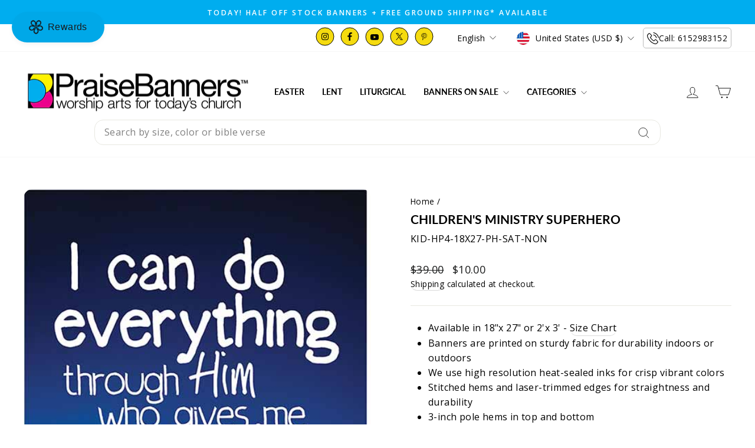

--- FILE ---
content_type: application/javascript;charset=iso-8859-1
request_url: https://www.resellerratings.com/productreviews/widget/app/praise_banners.js?sku=KID-HP4-18X27-PH-SAT-NON
body_size: 2515
content:
(function () {
   }());

var __RRPRApp = {
    settings: {},
    init: function () {
        const sku = "KID-HP4-18X27-PH-SAT-NON";
        const review_form_only = 0;
        if (typeof __RRPRWidget_Settings != "undefined") {
            for (var k in __RRPRWidget_Settings) {
                if (__RRPRWidget_Settings.hasOwnProperty(k)) {
                    this.settings[k] = __RRPRWidget_Settings[k];
                }
            }
            this.settings.merchant_id = "3689";
            this.settings.product_id = this.settings.sku;
        } else if (sku != '0' && sku.length > 0) {
            this.settings = {
                merchant_id: "3689",
                product_id: "KID-HP4-18X27-PH-SAT-NON",
                sku: "KID-HP4-18X27-PH-SAT-NON"
            };
        }


        if(this.settings.product_id || review_form_only) {
            if (this.settings.product_id) {
                this._post_product_array(this.settings);
            }
            this._fetch_custom_css();
            write_modal = this._create('div', {'id': "rrpr_write_modal"});
            document.body.appendChild(write_modal);
            vm_modal = this._create('div', {'id': "rrpr_vm_modal"});
            document.body.appendChild(vm_modal);
            soqa_modal = this._create('div', {'id': "rrpr_soqa_modal"});
            document.body.appendChild(soqa_modal);
            document.body.appendChild(vm_modal);
            reviews_modal = this._create('div', {'id': "rrpr_reviews_modal"});
            document.body.appendChild(reviews_modal);
            this._inject_pr_app(this.settings);
        }
        
        else {
         console.log('Failed to load Resellerratings product reviews, no product sku provided');
        }

        



    },
    _create: function (tag_type, attributes, text_content) {

        var el = document.createElement(tag_type)
            , styles = attributes['style'] || []
            , i
            , x
            , style_string = '';

        delete attributes['style'];

        for (i in attributes) {
            el.setAttribute(i, attributes[i]);
        }

        for (x in styles) {
            style_string += x + ':' + styles[x] + ';';
        }
        if (style_string.length) {
            el.setAttribute('style', style_string);
        }

        if (typeof text_content != 'undefined') {
            if (tag_type === 'script') {
                el.text = text_content;
            } else {
                if ('innerHTML' in el) {
                    el.innerHTML = text_content;
                } else if ('innerText' in el) {
                    el.innerText = text_content;
                } else {
                    el.textContent = text_content;
                }
            }
        }
        return el;
    },


    _cleanse_widget_data: function (productAttribute) {
        if (productAttribute) {
            return productAttribute.replace(/\u200B/g, '');
        } else {
            return null;
        }
    },
    _prepare_multiproduct_data: function (index, attribute_name, value) {

        var prepared_value = "";

        if (value) {
            prepared_value = encodeURIComponent(this._cleanse_widget_data(value));
        }

        return "&" + attribute_name + "_" + index + "=" + prepared_value;


    },
    _inject_pr_app: function (settings) {

        var rr_product = {};
        var w = window;
        const queryString = w.location.search;
        const urlParams = new URLSearchParams(queryString);
        const code = urlParams.get('rr_pr_code');
        var reviewFormOnly = 0;
        if (Object.keys(settings).length) {
            rr_product.merchant_id = "3689";
            rr_product.image_link = this._cleanse_widget_data(settings.img);
            rr_product.category_product_ids = true; // set category mode
            rr_product.mpn = this._cleanse_widget_data(settings.mpn);
            rr_product.sku = this._cleanse_widget_data(settings.sku);
            rr_product.product_id = this._cleanse_widget_data(settings.product_id);
            rr_product.gtin = this._cleanse_widget_data(settings.gtin);
            rr_product.url = this._cleanse_widget_data(settings.url) || w.location.href;
            rr_product.answ_category = this._cleanse_widget_data(settings.category);
            rr_product.brand = this._cleanse_widget_data(settings.brand);
            rr_product.product_name = this._cleanse_widget_data(settings.name);
            rr_product.parent_id = this._cleanse_widget_data(settings.parent_id);
            rr_product.parent_name = this._cleanse_widget_data(settings.parent_name);
        }


        if (reviewFormOnly || (typeof (rr_product.product_id) !== "undefined" && rr_product.product_id !== null && rr_product.product_id.length !== 0)) {

            window.__RRPRConfig = {
                seo_name: "Praise_Banners",
                rr_url: "https://www.resellerratings.com",
                features: {
                    SoQA: false,
                    DAM: true,
                    video: false,
                    ai_summary: false                },
                product: rr_product,
                api_endpoint: "https://api.resellerratings.com",
                product_stats: {
                    review_count: 0,
                    rating_average: 0                },
                cloudinary_preset: "rsr_prd_product_reviews_videos",
                cloudinary_cloud_name: "resellerratings",
                merchant_id: "3689",
                show_write_review_button: false,
                childOnly: false,
                reviewFormOnly: reviewFormOnly ? 'true' : 'false',
                code: code,


            };

            var scr = document.createElement('script');
            scr.async = true;
            scr.charset = "UTF-8"
            scr.src = "https://cdn3.resellerratings.com/CDN-20260119172705/static/product_reviews_app/product_reviews.js";
            b = document.getElementsByTagName('body')[0];
            b.appendChild(scr);
        } else {
            console.log("No product id provided, product reviews will not load");
        }
    },
    _fetch_custom_css: function () {
        var head_css = document.getElementsByTagName('head')[0];
        var link_css = document.createElement('link');
        link_css.rel = 'stylesheet';
        link_css.type = 'text/css';
        link_css.href = "https://www.resellerratings.com/productreviews/merchant_css?merchant_id=3689";
        link_css.media = 'all';
        head_css.appendChild(link_css);
        var font_css_preconnect = document.createElement('link');
        font_css_preconnect.rel = 'preconnect';
        font_css_preconnect.href = "https://fonts.googleapis.com";
        head_css.appendChild(font_css_preconnect);
        var font_css_crossorigin = document.createElement('link');
        font_css_crossorigin.rel = "preconnect";
        font_css_crossorigin.href = "https://fonts.gstatic.com";
        font_css_crossorigin.setAttribute('crossorigin','');
        head_css.appendChild(font_css_crossorigin);
        var font_css = document.createElement('link');
        font_css.href = "https://fonts.googleapis.com/css2?family=Jost:ital,wght@0,100..900;1,100..900&display=swap";
        font_css.rel = "stylesheet";
        head_css.appendChild(font_css);

    },

    _post_product_array: function (settings) {
        formatted_products = [];
        var products = settings.products || [];
        var data_string = "";


        var w = window;
        var product_url = settings.url || w.location.href;

        data_string += "&product_0=true";
        data_string += this._prepare_multiproduct_data(0, "merchant_id", "3689");
        data_string += this._prepare_multiproduct_data(0, "merchant_name", "Praise Banners");
        data_string += this._prepare_multiproduct_data(0, "image_link", settings.img);
        data_string += this._prepare_multiproduct_data(0, "mpn", settings.mpn);
        data_string += this._prepare_multiproduct_data(0, "sku", settings.sku);
        data_string += this._prepare_multiproduct_data(0, "product_id", settings.sku);
        data_string += this._prepare_multiproduct_data(0, "gtin", settings.gtin);
        data_string += this._prepare_multiproduct_data(0, "url", product_url);
        data_string += this._prepare_multiproduct_data(0, "answ_category", settings.category);
        data_string += this._prepare_multiproduct_data(0, "brand", settings.brand);
        data_string += this._prepare_multiproduct_data(0, "product_name", settings.name);
        data_string += this._prepare_multiproduct_data(0, "parent_id", settings.parent_id);
        data_string += this._prepare_multiproduct_data(0, "parent_name", settings.parent_name);
        data_string += this._prepare_multiproduct_data(0, "parent_image", settings.parent_image);

        var i = 1;
        if (typeof products === 'object') {
            Object.values(products).forEach(product => {
                if (typeof (product.sku) !== "undefined" && product.sku !== null && product.sku.length !== 0) {
                    data_string += "&product_" + i + "=true";
                    data_string += this._prepare_multiproduct_data(i, "merchant_id", "3689");
                    data_string += this._prepare_multiproduct_data(i, "merchant_name", "Praise Banners");
                    data_string += this._prepare_multiproduct_data(i, "image_link", product.img);
                    data_string += this._prepare_multiproduct_data(i, "mpn", product.mpn);
                    data_string += this._prepare_multiproduct_data(i, "sku", product.sku);
                    data_string += this._prepare_multiproduct_data(i, "product_id", product.sku);
                    data_string += this._prepare_multiproduct_data(i, "gtin", product.gtin);
                    data_string += this._prepare_multiproduct_data(i, "url", product.url || w.location.href);
                    data_string += this._prepare_multiproduct_data(i, "answ_category", product.category);
                    data_string += this._prepare_multiproduct_data(i, "brand", product.brand);
                    data_string += this._prepare_multiproduct_data(i, "product_name", product.name);
                    data_string += this._prepare_multiproduct_data(i, "parent_id", product.parent_id);
                    data_string += this._prepare_multiproduct_data(i, "parent_name", product.parent_name);
                    data_string += this._prepare_multiproduct_data(i, "parent_image", product.parent_image);
                    i++;
                }
            })
        }

        var post_url = "https://www.resellerratings.com/product_ratings/productreviews/multiproduct.json";

        var xhr = new XMLHttpRequest();
        xhr.open("POST", post_url, true);
        xhr.setRequestHeader('Content-Type', 'application/x-www-form-urlencoded');
        xhr.send(data_string);

    }
};

(function () {
    setTimeout(function () {
        if (!window.initializedRRProductReviewsApp) {
            window.initializedRRProductReviewsApp = true;
            __RRPRApp.init();
                    }
    }, 0)
}());
if (typeof rrpr_widget_on_click != 'function') {
    window.rrpr_widget_on_click = () => {
        if (typeof window.__RRPRWidget_Settings?.onclick == "function") {
            __RRPRWidget_Settings.onclick();
            return true;
        }

        var frameWrapper = document.querySelector("#RR_PR_Frame_Wrapper");
        if (frameWrapper !== null) {
            frameWrapper.scrollIntoView({behavior: 'smooth'});
        }
    }
}



--- FILE ---
content_type: application/javascript; charset=UTF-8
request_url: https://api.livechatinc.com/v3.6/customer/action/get_dynamic_configuration?x-region=us-south1&license_id=2595701&client_id=c5e4f61e1a6c3b1521b541bc5c5a2ac5&url=https%3A%2F%2Fpraisebanners.com%2Fproducts%2Fchildrens-ministry-superhero&channel_type=code&implementation_type=Shopify&jsonp=__8lze5z8791x
body_size: 254
content:
__8lze5z8791x({"organization_id":"5f665ea9-2c87-4ab9-9629-1073843c5e0f","livechat_active":true,"livechat":{"group_id":0,"client_limit_exceeded":false,"domain_allowed":true,"online_group_ids":[0],"config_version":"5355.0.11.328.124.20.26.17.17.5.11.20.2","localization_version":"6bb83031e4f97736cbbada081b074fb6_5dec9d3762ad552a639425784d419298","language":"en"},"default_widget":"livechat"});